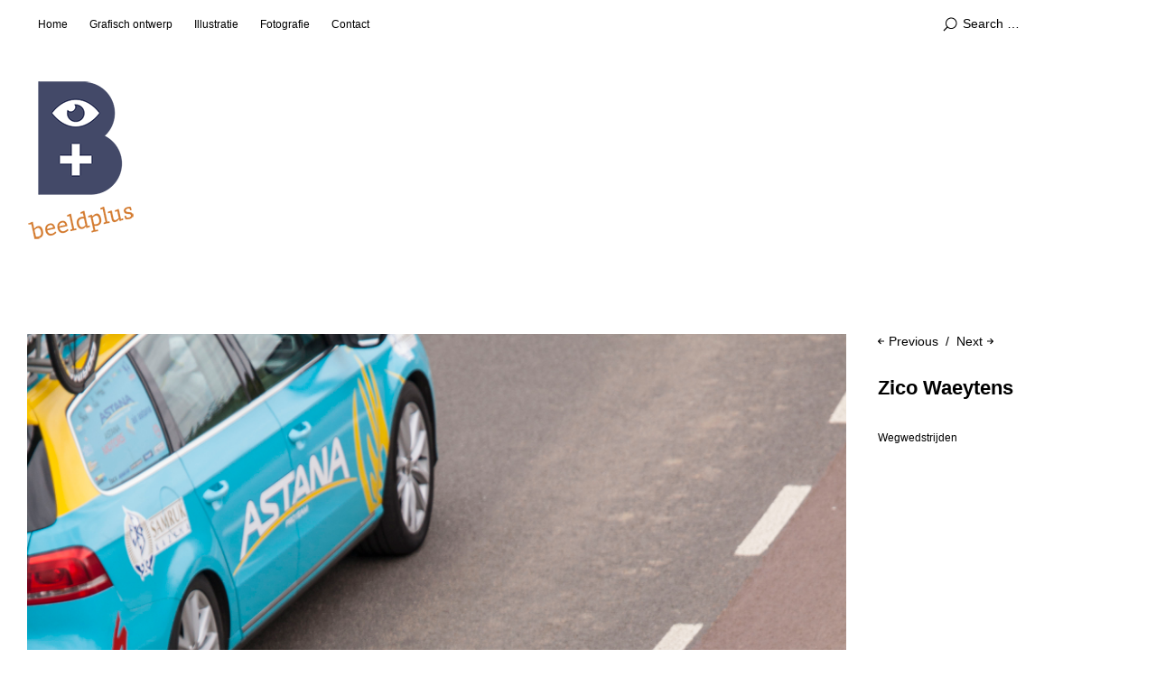

--- FILE ---
content_type: text/html; charset=UTF-8
request_url: https://beeldplus.nl/zico-waeytens/
body_size: 8021
content:
<!DOCTYPE html>
<html id="doc" lang="nl-NL">
<head>
	<meta charset="UTF-8" />
	<meta name="viewport" content="width=device-width,initial-scale=1">
	<title>Zico Waeytens | Beeldplus.nl</title>
	<link rel="profile" href="https://gmpg.org/xfn/11">
	<link rel="pingback" href="https://beeldplus.nl/xmlrpc.php">
	<!--[if lt IE 9]>
	<script src="https://beeldplus.nl/wp-content/themes/ubud/js/html5.js"></script>
	<![endif]-->
<meta name='robots' content='max-image-preview:large' />
<link rel="alternate" type="application/rss+xml" title="Beeldplus.nl &raquo; feed" href="https://beeldplus.nl/feed/" />
<link rel="alternate" type="application/rss+xml" title="Beeldplus.nl &raquo; reacties feed" href="https://beeldplus.nl/comments/feed/" />
<link rel="alternate" title="oEmbed (JSON)" type="application/json+oembed" href="https://beeldplus.nl/wp-json/oembed/1.0/embed?url=https%3A%2F%2Fbeeldplus.nl%2Fzico-waeytens%2F" />
<link rel="alternate" title="oEmbed (XML)" type="text/xml+oembed" href="https://beeldplus.nl/wp-json/oembed/1.0/embed?url=https%3A%2F%2Fbeeldplus.nl%2Fzico-waeytens%2F&#038;format=xml" />
<style id='wp-img-auto-sizes-contain-inline-css' type='text/css'>
img:is([sizes=auto i],[sizes^="auto," i]){contain-intrinsic-size:3000px 1500px}
/*# sourceURL=wp-img-auto-sizes-contain-inline-css */
</style>
<style id='wp-emoji-styles-inline-css' type='text/css'>

	img.wp-smiley, img.emoji {
		display: inline !important;
		border: none !important;
		box-shadow: none !important;
		height: 1em !important;
		width: 1em !important;
		margin: 0 0.07em !important;
		vertical-align: -0.1em !important;
		background: none !important;
		padding: 0 !important;
	}
/*# sourceURL=wp-emoji-styles-inline-css */
</style>
<style id='wp-block-library-inline-css' type='text/css'>
:root{--wp-block-synced-color:#7a00df;--wp-block-synced-color--rgb:122,0,223;--wp-bound-block-color:var(--wp-block-synced-color);--wp-editor-canvas-background:#ddd;--wp-admin-theme-color:#007cba;--wp-admin-theme-color--rgb:0,124,186;--wp-admin-theme-color-darker-10:#006ba1;--wp-admin-theme-color-darker-10--rgb:0,107,160.5;--wp-admin-theme-color-darker-20:#005a87;--wp-admin-theme-color-darker-20--rgb:0,90,135;--wp-admin-border-width-focus:2px}@media (min-resolution:192dpi){:root{--wp-admin-border-width-focus:1.5px}}.wp-element-button{cursor:pointer}:root .has-very-light-gray-background-color{background-color:#eee}:root .has-very-dark-gray-background-color{background-color:#313131}:root .has-very-light-gray-color{color:#eee}:root .has-very-dark-gray-color{color:#313131}:root .has-vivid-green-cyan-to-vivid-cyan-blue-gradient-background{background:linear-gradient(135deg,#00d084,#0693e3)}:root .has-purple-crush-gradient-background{background:linear-gradient(135deg,#34e2e4,#4721fb 50%,#ab1dfe)}:root .has-hazy-dawn-gradient-background{background:linear-gradient(135deg,#faaca8,#dad0ec)}:root .has-subdued-olive-gradient-background{background:linear-gradient(135deg,#fafae1,#67a671)}:root .has-atomic-cream-gradient-background{background:linear-gradient(135deg,#fdd79a,#004a59)}:root .has-nightshade-gradient-background{background:linear-gradient(135deg,#330968,#31cdcf)}:root .has-midnight-gradient-background{background:linear-gradient(135deg,#020381,#2874fc)}:root{--wp--preset--font-size--normal:16px;--wp--preset--font-size--huge:42px}.has-regular-font-size{font-size:1em}.has-larger-font-size{font-size:2.625em}.has-normal-font-size{font-size:var(--wp--preset--font-size--normal)}.has-huge-font-size{font-size:var(--wp--preset--font-size--huge)}.has-text-align-center{text-align:center}.has-text-align-left{text-align:left}.has-text-align-right{text-align:right}.has-fit-text{white-space:nowrap!important}#end-resizable-editor-section{display:none}.aligncenter{clear:both}.items-justified-left{justify-content:flex-start}.items-justified-center{justify-content:center}.items-justified-right{justify-content:flex-end}.items-justified-space-between{justify-content:space-between}.screen-reader-text{border:0;clip-path:inset(50%);height:1px;margin:-1px;overflow:hidden;padding:0;position:absolute;width:1px;word-wrap:normal!important}.screen-reader-text:focus{background-color:#ddd;clip-path:none;color:#444;display:block;font-size:1em;height:auto;left:5px;line-height:normal;padding:15px 23px 14px;text-decoration:none;top:5px;width:auto;z-index:100000}html :where(.has-border-color){border-style:solid}html :where([style*=border-top-color]){border-top-style:solid}html :where([style*=border-right-color]){border-right-style:solid}html :where([style*=border-bottom-color]){border-bottom-style:solid}html :where([style*=border-left-color]){border-left-style:solid}html :where([style*=border-width]){border-style:solid}html :where([style*=border-top-width]){border-top-style:solid}html :where([style*=border-right-width]){border-right-style:solid}html :where([style*=border-bottom-width]){border-bottom-style:solid}html :where([style*=border-left-width]){border-left-style:solid}html :where(img[class*=wp-image-]){height:auto;max-width:100%}:where(figure){margin:0 0 1em}html :where(.is-position-sticky){--wp-admin--admin-bar--position-offset:var(--wp-admin--admin-bar--height,0px)}@media screen and (max-width:600px){html :where(.is-position-sticky){--wp-admin--admin-bar--position-offset:0px}}

/*# sourceURL=wp-block-library-inline-css */
</style><style id='global-styles-inline-css' type='text/css'>
:root{--wp--preset--aspect-ratio--square: 1;--wp--preset--aspect-ratio--4-3: 4/3;--wp--preset--aspect-ratio--3-4: 3/4;--wp--preset--aspect-ratio--3-2: 3/2;--wp--preset--aspect-ratio--2-3: 2/3;--wp--preset--aspect-ratio--16-9: 16/9;--wp--preset--aspect-ratio--9-16: 9/16;--wp--preset--color--black: #000000;--wp--preset--color--cyan-bluish-gray: #abb8c3;--wp--preset--color--white: #ffffff;--wp--preset--color--pale-pink: #f78da7;--wp--preset--color--vivid-red: #cf2e2e;--wp--preset--color--luminous-vivid-orange: #ff6900;--wp--preset--color--luminous-vivid-amber: #fcb900;--wp--preset--color--light-green-cyan: #7bdcb5;--wp--preset--color--vivid-green-cyan: #00d084;--wp--preset--color--pale-cyan-blue: #8ed1fc;--wp--preset--color--vivid-cyan-blue: #0693e3;--wp--preset--color--vivid-purple: #9b51e0;--wp--preset--gradient--vivid-cyan-blue-to-vivid-purple: linear-gradient(135deg,rgb(6,147,227) 0%,rgb(155,81,224) 100%);--wp--preset--gradient--light-green-cyan-to-vivid-green-cyan: linear-gradient(135deg,rgb(122,220,180) 0%,rgb(0,208,130) 100%);--wp--preset--gradient--luminous-vivid-amber-to-luminous-vivid-orange: linear-gradient(135deg,rgb(252,185,0) 0%,rgb(255,105,0) 100%);--wp--preset--gradient--luminous-vivid-orange-to-vivid-red: linear-gradient(135deg,rgb(255,105,0) 0%,rgb(207,46,46) 100%);--wp--preset--gradient--very-light-gray-to-cyan-bluish-gray: linear-gradient(135deg,rgb(238,238,238) 0%,rgb(169,184,195) 100%);--wp--preset--gradient--cool-to-warm-spectrum: linear-gradient(135deg,rgb(74,234,220) 0%,rgb(151,120,209) 20%,rgb(207,42,186) 40%,rgb(238,44,130) 60%,rgb(251,105,98) 80%,rgb(254,248,76) 100%);--wp--preset--gradient--blush-light-purple: linear-gradient(135deg,rgb(255,206,236) 0%,rgb(152,150,240) 100%);--wp--preset--gradient--blush-bordeaux: linear-gradient(135deg,rgb(254,205,165) 0%,rgb(254,45,45) 50%,rgb(107,0,62) 100%);--wp--preset--gradient--luminous-dusk: linear-gradient(135deg,rgb(255,203,112) 0%,rgb(199,81,192) 50%,rgb(65,88,208) 100%);--wp--preset--gradient--pale-ocean: linear-gradient(135deg,rgb(255,245,203) 0%,rgb(182,227,212) 50%,rgb(51,167,181) 100%);--wp--preset--gradient--electric-grass: linear-gradient(135deg,rgb(202,248,128) 0%,rgb(113,206,126) 100%);--wp--preset--gradient--midnight: linear-gradient(135deg,rgb(2,3,129) 0%,rgb(40,116,252) 100%);--wp--preset--font-size--small: 13px;--wp--preset--font-size--medium: 20px;--wp--preset--font-size--large: 36px;--wp--preset--font-size--x-large: 42px;--wp--preset--spacing--20: 0.44rem;--wp--preset--spacing--30: 0.67rem;--wp--preset--spacing--40: 1rem;--wp--preset--spacing--50: 1.5rem;--wp--preset--spacing--60: 2.25rem;--wp--preset--spacing--70: 3.38rem;--wp--preset--spacing--80: 5.06rem;--wp--preset--shadow--natural: 6px 6px 9px rgba(0, 0, 0, 0.2);--wp--preset--shadow--deep: 12px 12px 50px rgba(0, 0, 0, 0.4);--wp--preset--shadow--sharp: 6px 6px 0px rgba(0, 0, 0, 0.2);--wp--preset--shadow--outlined: 6px 6px 0px -3px rgb(255, 255, 255), 6px 6px rgb(0, 0, 0);--wp--preset--shadow--crisp: 6px 6px 0px rgb(0, 0, 0);}:where(.is-layout-flex){gap: 0.5em;}:where(.is-layout-grid){gap: 0.5em;}body .is-layout-flex{display: flex;}.is-layout-flex{flex-wrap: wrap;align-items: center;}.is-layout-flex > :is(*, div){margin: 0;}body .is-layout-grid{display: grid;}.is-layout-grid > :is(*, div){margin: 0;}:where(.wp-block-columns.is-layout-flex){gap: 2em;}:where(.wp-block-columns.is-layout-grid){gap: 2em;}:where(.wp-block-post-template.is-layout-flex){gap: 1.25em;}:where(.wp-block-post-template.is-layout-grid){gap: 1.25em;}.has-black-color{color: var(--wp--preset--color--black) !important;}.has-cyan-bluish-gray-color{color: var(--wp--preset--color--cyan-bluish-gray) !important;}.has-white-color{color: var(--wp--preset--color--white) !important;}.has-pale-pink-color{color: var(--wp--preset--color--pale-pink) !important;}.has-vivid-red-color{color: var(--wp--preset--color--vivid-red) !important;}.has-luminous-vivid-orange-color{color: var(--wp--preset--color--luminous-vivid-orange) !important;}.has-luminous-vivid-amber-color{color: var(--wp--preset--color--luminous-vivid-amber) !important;}.has-light-green-cyan-color{color: var(--wp--preset--color--light-green-cyan) !important;}.has-vivid-green-cyan-color{color: var(--wp--preset--color--vivid-green-cyan) !important;}.has-pale-cyan-blue-color{color: var(--wp--preset--color--pale-cyan-blue) !important;}.has-vivid-cyan-blue-color{color: var(--wp--preset--color--vivid-cyan-blue) !important;}.has-vivid-purple-color{color: var(--wp--preset--color--vivid-purple) !important;}.has-black-background-color{background-color: var(--wp--preset--color--black) !important;}.has-cyan-bluish-gray-background-color{background-color: var(--wp--preset--color--cyan-bluish-gray) !important;}.has-white-background-color{background-color: var(--wp--preset--color--white) !important;}.has-pale-pink-background-color{background-color: var(--wp--preset--color--pale-pink) !important;}.has-vivid-red-background-color{background-color: var(--wp--preset--color--vivid-red) !important;}.has-luminous-vivid-orange-background-color{background-color: var(--wp--preset--color--luminous-vivid-orange) !important;}.has-luminous-vivid-amber-background-color{background-color: var(--wp--preset--color--luminous-vivid-amber) !important;}.has-light-green-cyan-background-color{background-color: var(--wp--preset--color--light-green-cyan) !important;}.has-vivid-green-cyan-background-color{background-color: var(--wp--preset--color--vivid-green-cyan) !important;}.has-pale-cyan-blue-background-color{background-color: var(--wp--preset--color--pale-cyan-blue) !important;}.has-vivid-cyan-blue-background-color{background-color: var(--wp--preset--color--vivid-cyan-blue) !important;}.has-vivid-purple-background-color{background-color: var(--wp--preset--color--vivid-purple) !important;}.has-black-border-color{border-color: var(--wp--preset--color--black) !important;}.has-cyan-bluish-gray-border-color{border-color: var(--wp--preset--color--cyan-bluish-gray) !important;}.has-white-border-color{border-color: var(--wp--preset--color--white) !important;}.has-pale-pink-border-color{border-color: var(--wp--preset--color--pale-pink) !important;}.has-vivid-red-border-color{border-color: var(--wp--preset--color--vivid-red) !important;}.has-luminous-vivid-orange-border-color{border-color: var(--wp--preset--color--luminous-vivid-orange) !important;}.has-luminous-vivid-amber-border-color{border-color: var(--wp--preset--color--luminous-vivid-amber) !important;}.has-light-green-cyan-border-color{border-color: var(--wp--preset--color--light-green-cyan) !important;}.has-vivid-green-cyan-border-color{border-color: var(--wp--preset--color--vivid-green-cyan) !important;}.has-pale-cyan-blue-border-color{border-color: var(--wp--preset--color--pale-cyan-blue) !important;}.has-vivid-cyan-blue-border-color{border-color: var(--wp--preset--color--vivid-cyan-blue) !important;}.has-vivid-purple-border-color{border-color: var(--wp--preset--color--vivid-purple) !important;}.has-vivid-cyan-blue-to-vivid-purple-gradient-background{background: var(--wp--preset--gradient--vivid-cyan-blue-to-vivid-purple) !important;}.has-light-green-cyan-to-vivid-green-cyan-gradient-background{background: var(--wp--preset--gradient--light-green-cyan-to-vivid-green-cyan) !important;}.has-luminous-vivid-amber-to-luminous-vivid-orange-gradient-background{background: var(--wp--preset--gradient--luminous-vivid-amber-to-luminous-vivid-orange) !important;}.has-luminous-vivid-orange-to-vivid-red-gradient-background{background: var(--wp--preset--gradient--luminous-vivid-orange-to-vivid-red) !important;}.has-very-light-gray-to-cyan-bluish-gray-gradient-background{background: var(--wp--preset--gradient--very-light-gray-to-cyan-bluish-gray) !important;}.has-cool-to-warm-spectrum-gradient-background{background: var(--wp--preset--gradient--cool-to-warm-spectrum) !important;}.has-blush-light-purple-gradient-background{background: var(--wp--preset--gradient--blush-light-purple) !important;}.has-blush-bordeaux-gradient-background{background: var(--wp--preset--gradient--blush-bordeaux) !important;}.has-luminous-dusk-gradient-background{background: var(--wp--preset--gradient--luminous-dusk) !important;}.has-pale-ocean-gradient-background{background: var(--wp--preset--gradient--pale-ocean) !important;}.has-electric-grass-gradient-background{background: var(--wp--preset--gradient--electric-grass) !important;}.has-midnight-gradient-background{background: var(--wp--preset--gradient--midnight) !important;}.has-small-font-size{font-size: var(--wp--preset--font-size--small) !important;}.has-medium-font-size{font-size: var(--wp--preset--font-size--medium) !important;}.has-large-font-size{font-size: var(--wp--preset--font-size--large) !important;}.has-x-large-font-size{font-size: var(--wp--preset--font-size--x-large) !important;}
/*# sourceURL=global-styles-inline-css */
</style>

<style id='classic-theme-styles-inline-css' type='text/css'>
/*! This file is auto-generated */
.wp-block-button__link{color:#fff;background-color:#32373c;border-radius:9999px;box-shadow:none;text-decoration:none;padding:calc(.667em + 2px) calc(1.333em + 2px);font-size:1.125em}.wp-block-file__button{background:#32373c;color:#fff;text-decoration:none}
/*# sourceURL=/wp-includes/css/classic-themes.min.css */
</style>
<link rel='stylesheet' id='cmplz-general-css' href='https://beeldplus.nl/wp-content/plugins/complianz-gdpr/assets/css/cookieblocker.min.css?ver=1768234238' type='text/css' media='all' />
<link rel='stylesheet' id='ubud-style-css' href='https://beeldplus.nl/wp-content/themes/ubud/style.css?ver=2014-02-20' type='text/css' media='all' />
<script type="text/javascript" src="https://beeldplus.nl/wp-includes/js/jquery/jquery.min.js?ver=3.7.1" id="jquery-core-js"></script>
<script type="text/javascript" src="https://beeldplus.nl/wp-includes/js/jquery/jquery-migrate.min.js?ver=3.4.1" id="jquery-migrate-js"></script>
<script type="text/javascript" src="https://beeldplus.nl/wp-content/themes/ubud/js/jquery.cookie.js?ver=1.4.0" id="ubud-cookie-js"></script>
<script type="text/javascript" src="https://beeldplus.nl/wp-content/themes/ubud/js/functions.js?ver=2014-02-20" id="ubud-script-js"></script>
<link rel="https://api.w.org/" href="https://beeldplus.nl/wp-json/" /><link rel="alternate" title="JSON" type="application/json" href="https://beeldplus.nl/wp-json/wp/v2/posts/1643" /><link rel="EditURI" type="application/rsd+xml" title="RSD" href="https://beeldplus.nl/xmlrpc.php?rsd" />
<link rel="canonical" href="https://beeldplus.nl/zico-waeytens/" />
         <style type="text/css">
			  @media screen and (min-width: 1200px) {
				 #site-nav { position: fixed; top: 0; left: 0; right: 0; display: block !important; z-index: 10000;}
				 #masthead {margin-top: 54px;}
				 .admin-bar #site-nav { top: 32px;}
				 .admin-bar #masthead {margin-top: 84px;}
			}
									a {color: ;}
			#site-about a#about-btn, #site-about a#close-btn, #infinite-handle span {border-bottom: 2px solid ;}
			#site-about a#about-btn:hover, #site-about a#close-btn:hover, #infinite-handle span:hover { color: ; border-bottom: 2px solid ;}
			.entry-header h2.entry-title a:hover, .entry-details a:hover, #comments a:hover, .author-info h6 a:hover, .post .entry-content a:hover, .page .entry-content a:hover, .about-introtext a:hover,.about-full a:hover,.textwidget a:hover,.single-post .author-info p.author-description a:hover {color: ;}
			#colophon { background: #181e2d;}
			         </style>
    	<style type="text/css" id="ubud-header-css">
			#site-title h1,
		#site-title h2.site-description {
			display: none;
		}

		</style>
	</head>

<body data-rsssl=1 class="wp-singular post-template-default single single-post postid-1643 single-format-standard wp-theme-ubud four-column square">

<div id="container">

	<div class="mobile-wrap">
		<a href="#nav-mobile" id="mobile-menu-btn"><span>Menu</span></a>
	</div><!-- end #mobile-wrap -->
	<nav id="site-nav" class="clearfix">
		<div class="menu-wrap">
			<ul id="menu-hoofdmenu" class="menu"><li id="menu-item-2587" class="menu-item menu-item-type-post_type menu-item-object-page menu-item-home menu-item-2587"><a href="https://beeldplus.nl/">Home</a></li>
<li id="menu-item-2628" class="menu-item menu-item-type-taxonomy menu-item-object-category menu-item-has-children menu-parent-item menu-item-2628"><a href="https://beeldplus.nl/category/grafisch-ontwerp/">Grafisch ontwerp</a>
<ul class="sub-menu">
	<li id="menu-item-2657" class="menu-item menu-item-type-taxonomy menu-item-object-category menu-item-2657"><a href="https://beeldplus.nl/category/grafisch-ontwerp/logo-huisstijl/">logo &#038; huisstijl</a></li>
	<li id="menu-item-2630" class="menu-item menu-item-type-taxonomy menu-item-object-category menu-item-2630"><a href="https://beeldplus.nl/category/grafisch-ontwerp/redactioneel/">Redactioneel</a></li>
	<li id="menu-item-2629" class="menu-item menu-item-type-taxonomy menu-item-object-category menu-item-2629"><a href="https://beeldplus.nl/category/grafisch-ontwerp/diversen/">Diversen</a></li>
</ul>
</li>
<li id="menu-item-2633" class="menu-item menu-item-type-taxonomy menu-item-object-category menu-item-has-children menu-parent-item menu-item-2633"><a href="https://beeldplus.nl/category/illustratie/">Illustratie</a>
<ul class="sub-menu">
	<li id="menu-item-2634" class="menu-item menu-item-type-taxonomy menu-item-object-category menu-item-2634"><a href="https://beeldplus.nl/category/illustratie/conventionele-technieken/">Conventionele technieken</a></li>
	<li id="menu-item-2635" class="menu-item menu-item-type-taxonomy menu-item-object-category menu-item-2635"><a href="https://beeldplus.nl/category/illustratie/digitale-technieken/">Digitale technieken</a></li>
</ul>
</li>
<li id="menu-item-2622" class="menu-item menu-item-type-taxonomy menu-item-object-category menu-item-has-children menu-parent-item menu-item-2622"><a href="https://beeldplus.nl/category/fotografie/">Fotografie</a>
<ul class="sub-menu">
	<li id="menu-item-2624" class="menu-item menu-item-type-taxonomy menu-item-object-category menu-item-2624"><a href="https://beeldplus.nl/category/fotografie/portret/">Portret</a></li>
	<li id="menu-item-2625" class="menu-item menu-item-type-taxonomy menu-item-object-category menu-item-2625"><a href="https://beeldplus.nl/category/fotografie/product/">Product</a></li>
	<li id="menu-item-2626" class="menu-item menu-item-type-taxonomy menu-item-object-category menu-item-has-children menu-parent-item menu-item-2626"><a href="https://beeldplus.nl/category/fotografie/reportage/">Reportage</a>
	<ul class="sub-menu">
		<li id="menu-item-2618" class="menu-item menu-item-type-taxonomy menu-item-object-category menu-item-2618"><a href="https://beeldplus.nl/category/cocomo/">Cocomo</a></li>
		<li id="menu-item-2638" class="menu-item menu-item-type-taxonomy menu-item-object-category menu-item-2638"><a href="https://beeldplus.nl/category/rob-van-acker-ijzerwerk/">Rob van Acker &#8211; ijzerwerk</a></li>
		<li id="menu-item-2632" class="menu-item menu-item-type-taxonomy menu-item-object-category menu-item-2632"><a href="https://beeldplus.nl/category/han-rameckers-beeldend-kunstenaar/">Han Rameckers – beeldend kunstenaar</a></li>
		<li id="menu-item-2617" class="menu-item menu-item-type-taxonomy menu-item-object-category menu-item-2617"><a href="https://beeldplus.nl/category/chinese-straat-opera-in-singapore/">Chinese straat opera in Singapore</a></li>
		<li id="menu-item-2708" class="menu-item menu-item-type-taxonomy menu-item-object-category menu-item-2708"><a href="https://beeldplus.nl/category/fotografie/reportage/geisha/">Geisha</a></li>
		<li id="menu-item-2636" class="menu-item menu-item-type-taxonomy menu-item-object-category menu-item-2636"><a href="https://beeldplus.nl/category/imker/">Imker</a></li>
		<li id="menu-item-2637" class="menu-item menu-item-type-taxonomy menu-item-object-category menu-item-2637"><a href="https://beeldplus.nl/category/oude-motoren-treffen/">Oude motoren treffen</a></li>
		<li id="menu-item-2631" class="menu-item menu-item-type-taxonomy menu-item-object-category menu-item-2631"><a href="https://beeldplus.nl/category/guus-van-den-akker-meubelmaker/">Guus van den Akker &#8211; meubelmaker</a></li>
		<li id="menu-item-2641" class="menu-item menu-item-type-taxonomy menu-item-object-category menu-item-2641"><a href="https://beeldplus.nl/category/wielerkoers-signaleurs/">Wielerkoers signaleurs</a></li>
		<li id="menu-item-2902" class="menu-item menu-item-type-taxonomy menu-item-object-category menu-item-2902"><a href="https://beeldplus.nl/category/fotografie/reportage/concertregistratie/">Concertregistratie</a></li>
		<li id="menu-item-2658" class="menu-item menu-item-type-taxonomy menu-item-object-category menu-item-2658"><a href="https://beeldplus.nl/category/doedelzak/">Doedelzak</a></li>
		<li id="menu-item-2639" class="menu-item menu-item-type-taxonomy menu-item-object-category menu-item-2639"><a href="https://beeldplus.nl/category/straatkunstenaar/">Straatkunstenaar</a></li>
	</ul>
</li>
	<li id="menu-item-2627" class="menu-item menu-item-type-taxonomy menu-item-object-category menu-item-has-children menu-parent-item menu-item-2627"><a href="https://beeldplus.nl/category/fotografie/wielrennen/">Wielrennen</a>
	<ul class="sub-menu">
		<li id="menu-item-2620" class="menu-item menu-item-type-taxonomy menu-item-object-category menu-item-2620"><a href="https://beeldplus.nl/category/cyclocross/">Cyclocross</a></li>
		<li id="menu-item-2640" class="menu-item menu-item-type-taxonomy menu-item-object-category current-post-ancestor current-menu-parent current-post-parent menu-item-2640"><a href="https://beeldplus.nl/category/wegwedstrijden/">Wegwedstrijden</a></li>
	</ul>
</li>
	<li id="menu-item-2623" class="menu-item menu-item-type-taxonomy menu-item-object-category menu-item-2623"><a href="https://beeldplus.nl/category/fotografie/natuur/">Natuur</a></li>
	<li id="menu-item-3140" class="menu-item menu-item-type-taxonomy menu-item-object-category menu-item-has-children menu-parent-item menu-item-3140"><a href="https://beeldplus.nl/category/fotografie/reisfotografie/">Reisfotografie</a>
	<ul class="sub-menu">
		<li id="menu-item-3141" class="menu-item menu-item-type-taxonomy menu-item-object-category menu-item-3141"><a href="https://beeldplus.nl/category/fotografie/reisfotografie/japan/">Japan</a></li>
		<li id="menu-item-3485" class="menu-item menu-item-type-taxonomy menu-item-object-category menu-item-3485"><a href="https://beeldplus.nl/category/fotografie/reisfotografie/london/">London</a></li>
	</ul>
</li>
	<li id="menu-item-3139" class="menu-item menu-item-type-taxonomy menu-item-object-category menu-item-3139"><a href="https://beeldplus.nl/category/fotografie/totally-random/">Totally random</a></li>
</ul>
</li>
<li id="menu-item-2586" class="menu-item menu-item-type-post_type menu-item-object-page menu-item-2586"><a href="https://beeldplus.nl/contact/">Contact</a></li>
</ul>			<div class="grid-switcher">
				<a href="#" id="list-btn">List</a>
				<a href="#" id="grid-btn">Grid</a>
			</div><!-- end .grid-switcher -->
			<div class="search-wrap">
				
<form role="search" method="get" id="searchform" class="searchform" action="https://beeldplus.nl/" role="search">
	<input type="text" class="field" name="s" id="s" placeholder="Search &hellip;" />
	<input type="submit" class="submit" name="submit" id="searchsubmit" value="Search" />
</form>			</div><!-- end .search-wrap -->
		</div><!-- end .menu-wrap -->
	</nav><!-- end #site-nav -->

	<header id="masthead" class="cf" role="banner">
		<div id="site-title" class="clearfix">
						<div id="site-header">
				<a href="https://beeldplus.nl/" rel="home">
					<img src="https://beeldplus.nl/wp-content/uploads/2026/01/cropped-BEELDPLUS-N-LOGO-DEF-s.png" width="119" height="177" alt="">
				</a>
			</div><!-- end #site-header -->
						<h1><a href="https://beeldplus.nl/" title="Beeldplus.nl">Beeldplus.nl</a></h1>
						<h2 class="site-description">Grafisch ontwerp, illustratie, fotografie</h2>
					</div><!-- end #site-title -->

		
	</header><!-- end #masthead -->

<div id="main-wrap">
		<div id="primary" class="site-content cf" role="main">

				
			
<article id="post-1643" class="post-1643 post type-post status-publish format-standard has-post-thumbnail hentry category-wegwedstrijden">

		<div class="entry-thumbnail">
		<img width="3744" height="5616" src="https://beeldplus.nl/wp-content/uploads/2015/01/eneco-tour-2014_08_17-8582-kopie.jpg" class="attachment-post-thumbnail size-post-thumbnail wp-post-image" alt="" decoding="async" srcset="https://beeldplus.nl/wp-content/uploads/2015/01/eneco-tour-2014_08_17-8582-kopie.jpg 3744w, https://beeldplus.nl/wp-content/uploads/2015/01/eneco-tour-2014_08_17-8582-kopie-100x150.jpg 100w, https://beeldplus.nl/wp-content/uploads/2015/01/eneco-tour-2014_08_17-8582-kopie-200x300.jpg 200w, https://beeldplus.nl/wp-content/uploads/2015/01/eneco-tour-2014_08_17-8582-kopie-683x1024.jpg 683w" sizes="(max-width: 3744px) 100vw, 3744px" />	</div><!-- end .entry-thumbnail -->
	
	<header class="entry-header">
		<nav id="nav-single" class="clearfix">
			<div class="nav-next"><a href="https://beeldplus.nl/philip-gilbert/" rel="next"><span>Next</span></a></div>
			<div class="nav-previous"><a href="https://beeldplus.nl/nick-nuyens/" rel="prev"><span>Previous</span></a></div>
		</nav><!-- #nav-single -->
		<h1 class="entry-title">Zico Waeytens</a></h1>
		<div class="entry-details">
			<div class="entry-author">
				by <a href="https://beeldplus.nl/author/admin/" title="All posts by Beeldplus">Beeldplus</a>			</div><!-- end .entry-author -->
			<div class="entry-date">
				<a href="https://beeldplus.nl/zico-waeytens/">13 januari 2015</a>
			</div><!-- end .entry-date -->
									<div class="entry-cats"><a href="https://beeldplus.nl/category/wegwedstrijden/" rel="category tag">Wegwedstrijden</a></div>
								</div><!--end .entry-details -->
	</header><!--end .entry-header -->

	<div class="entry-content cf">
		<p>Eneco Tour: Zico Waeytens rijd lek tijdens de beklimming van Cote Heiweg tijdens de etappe Riemst –Sittard-Geleen.</p>
			</div><!-- end .entry-content -->

		
</article><!-- end .post-1643 -->
			
		
		</div><!-- end #primary -->


</div><!-- end #main-wrap -->
</div><!-- end #container -->
<footer id="colophon" class="site-footer cf">

	

<div id="footer-sidebar-wrap" class="clearfix">
			<div id="footer-sidebar-one" class="widget-area" role="complementary">
			<aside id="ubud_sociallinks-2" class="widget widget_ubud_sociallinks">		
        <ul class="sociallinks">
			
			<li><a href="https://www.facebook.com/pages/Beeldplus/439268246224485?ref=aymt_homepage_panel" class="facebook" title="Facebook">Facebook</a></li>
			
			
			
			
			
			
			
			
			
			
			<li><a href="http://www.pinterest.com/pvdveer/my-own-stuff/" class="pinterest" title="Pinterest">Pinterest</a></li>
			
			
			
			
			
			
			
			
			
			<li><a href="https://www.linkedin.com/profile/view?id=32564374&#038;trk=nav_responsive_tab_profile_pic" class="linkedin" title="LinkedIn">LinkedIn</a></li>
			
			
			
			
			
		</ul><!-- end .sociallinks -->

	   </aside>		</div><!-- .widget-area -->
	
			<div id="footer-sidebar-two" class="widget-area" role="complementary">
			<aside id="ubud_about-4" class="widget widget_ubud_about">
		<div class="about-introtext">
					</div><!-- end .about-introtext -->

		
	   </aside>		</div><!-- .widget-area -->
	
	
			<div id="footer-sidebar-four" class="widget-area" role="complementary">
			<aside id="ubud_about-6" class="widget widget_ubud_about">
		<div class="about-introtext">
			<p>Concept, copy en productiecoördinatie: </p>
<p>* Zuiderlicht</p>
<p>** Epigram</p>
<p>*** Equus</p>
		</div><!-- end .about-introtext -->

		
	   </aside>		</div><!-- .widget-area -->
	</div><!-- end .footerwidget-wrap -->
	<div id="site-info">

		
		<ul class="credit" role="contentinfo">
			<li class="wp-credit">
							<a href="http://wordpress.org/" rel="generator">Proudly powered by WordPress</a>
				<span class="sep"> | </span>
				Theme: Ubud by <a href="http://www.elmastudio.de/en/" rel="designer">Elmastudio</a>.						</li>
		</ul><!-- end .credit -->

	</div><!-- end #site-info -->

</footer><!-- end #colophon -->


<script type="speculationrules">
{"prefetch":[{"source":"document","where":{"and":[{"href_matches":"/*"},{"not":{"href_matches":["/wp-*.php","/wp-admin/*","/wp-content/uploads/*","/wp-content/*","/wp-content/plugins/*","/wp-content/themes/ubud/*","/*\\?(.+)"]}},{"not":{"selector_matches":"a[rel~=\"nofollow\"]"}},{"not":{"selector_matches":".no-prefetch, .no-prefetch a"}}]},"eagerness":"conservative"}]}
</script>
			<script data-category="functional">
											</script>
			<script id="wp-emoji-settings" type="application/json">
{"baseUrl":"https://s.w.org/images/core/emoji/17.0.2/72x72/","ext":".png","svgUrl":"https://s.w.org/images/core/emoji/17.0.2/svg/","svgExt":".svg","source":{"concatemoji":"https://beeldplus.nl/wp-includes/js/wp-emoji-release.min.js?ver=6e31a33d47cde3b953aca0c4d9124c04"}}
</script>
<script type="module">
/* <![CDATA[ */
/*! This file is auto-generated */
const a=JSON.parse(document.getElementById("wp-emoji-settings").textContent),o=(window._wpemojiSettings=a,"wpEmojiSettingsSupports"),s=["flag","emoji"];function i(e){try{var t={supportTests:e,timestamp:(new Date).valueOf()};sessionStorage.setItem(o,JSON.stringify(t))}catch(e){}}function c(e,t,n){e.clearRect(0,0,e.canvas.width,e.canvas.height),e.fillText(t,0,0);t=new Uint32Array(e.getImageData(0,0,e.canvas.width,e.canvas.height).data);e.clearRect(0,0,e.canvas.width,e.canvas.height),e.fillText(n,0,0);const a=new Uint32Array(e.getImageData(0,0,e.canvas.width,e.canvas.height).data);return t.every((e,t)=>e===a[t])}function p(e,t){e.clearRect(0,0,e.canvas.width,e.canvas.height),e.fillText(t,0,0);var n=e.getImageData(16,16,1,1);for(let e=0;e<n.data.length;e++)if(0!==n.data[e])return!1;return!0}function u(e,t,n,a){switch(t){case"flag":return n(e,"\ud83c\udff3\ufe0f\u200d\u26a7\ufe0f","\ud83c\udff3\ufe0f\u200b\u26a7\ufe0f")?!1:!n(e,"\ud83c\udde8\ud83c\uddf6","\ud83c\udde8\u200b\ud83c\uddf6")&&!n(e,"\ud83c\udff4\udb40\udc67\udb40\udc62\udb40\udc65\udb40\udc6e\udb40\udc67\udb40\udc7f","\ud83c\udff4\u200b\udb40\udc67\u200b\udb40\udc62\u200b\udb40\udc65\u200b\udb40\udc6e\u200b\udb40\udc67\u200b\udb40\udc7f");case"emoji":return!a(e,"\ud83e\u1fac8")}return!1}function f(e,t,n,a){let r;const o=(r="undefined"!=typeof WorkerGlobalScope&&self instanceof WorkerGlobalScope?new OffscreenCanvas(300,150):document.createElement("canvas")).getContext("2d",{willReadFrequently:!0}),s=(o.textBaseline="top",o.font="600 32px Arial",{});return e.forEach(e=>{s[e]=t(o,e,n,a)}),s}function r(e){var t=document.createElement("script");t.src=e,t.defer=!0,document.head.appendChild(t)}a.supports={everything:!0,everythingExceptFlag:!0},new Promise(t=>{let n=function(){try{var e=JSON.parse(sessionStorage.getItem(o));if("object"==typeof e&&"number"==typeof e.timestamp&&(new Date).valueOf()<e.timestamp+604800&&"object"==typeof e.supportTests)return e.supportTests}catch(e){}return null}();if(!n){if("undefined"!=typeof Worker&&"undefined"!=typeof OffscreenCanvas&&"undefined"!=typeof URL&&URL.createObjectURL&&"undefined"!=typeof Blob)try{var e="postMessage("+f.toString()+"("+[JSON.stringify(s),u.toString(),c.toString(),p.toString()].join(",")+"));",a=new Blob([e],{type:"text/javascript"});const r=new Worker(URL.createObjectURL(a),{name:"wpTestEmojiSupports"});return void(r.onmessage=e=>{i(n=e.data),r.terminate(),t(n)})}catch(e){}i(n=f(s,u,c,p))}t(n)}).then(e=>{for(const n in e)a.supports[n]=e[n],a.supports.everything=a.supports.everything&&a.supports[n],"flag"!==n&&(a.supports.everythingExceptFlag=a.supports.everythingExceptFlag&&a.supports[n]);var t;a.supports.everythingExceptFlag=a.supports.everythingExceptFlag&&!a.supports.flag,a.supports.everything||((t=a.source||{}).concatemoji?r(t.concatemoji):t.wpemoji&&t.twemoji&&(r(t.twemoji),r(t.wpemoji)))});
//# sourceURL=https://beeldplus.nl/wp-includes/js/wp-emoji-loader.min.js
/* ]]> */
</script>

</body>
</html>